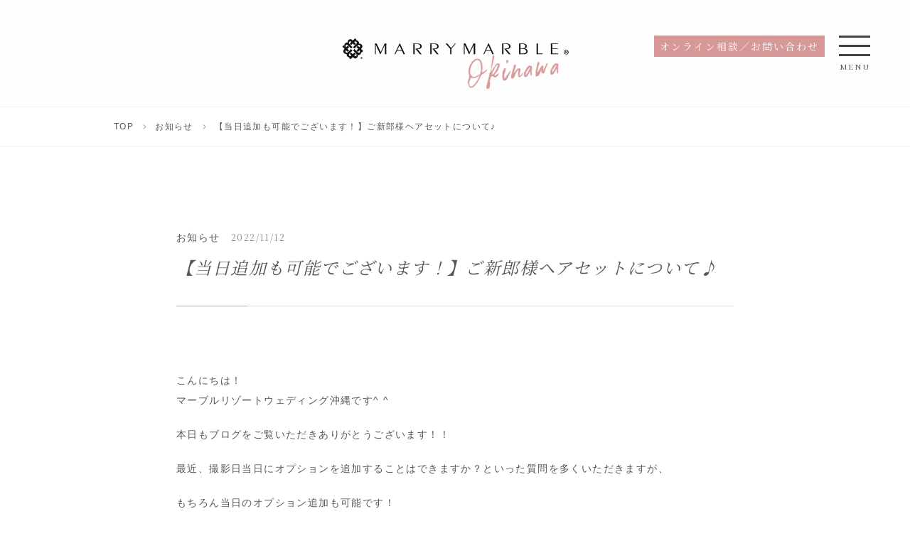

--- FILE ---
content_type: text/html; charset=UTF-8
request_url: https://marble-resortwedding.jp/news/10355/
body_size: 25388
content:
<!DOCTYPE html>
<html dir="ltr" lang="ja" prefix="og: https://ogp.me/ns#" class="no-js">
<head>
	<meta charset="UTF-8">
	<meta name="viewport" content="width=device-width,initial-scale=1.0,minimum-scale=1.0,maximum-scale=1.0,user-scalable=no">
	
	<title>【当日追加も可能でございます！】ご新郎様ヘアセットについて♪ - マリーマーブルのリゾートウェディングマリーマーブルのリゾートウェディング</title>
	
	<meta name="description" content="こんにちは！マーブルリゾートウェディング沖縄です^ ^本日もブログをご覧いただきありがとうございます！！最近、撮影日当日にオプションを追加することはできますか？といった質問を多くいただきますが、もちろ">
	
	<meta name="keywords" content="結婚式,沖縄,フォトウェディング,">
	
		<!-- OGP -->
		<meta property="og:title" content="【当日追加も可能でございます！】ご新郎様ヘアセットについて♪ - マリーマーブルのリゾートウェディングマリーマーブルのリゾートウェディング">
		<meta property="og:type" content="article">
		<meta property="og:url" content="https://marble-resortwedding.jp/news/10355/">
		<meta property="og:site_name" content="マリーマーブルのリゾートウェディング">
		<meta property="og:description" content="">
		<meta property="og:locale" content="ja_JP">
				    <meta property="og:image" content="https://marble-resortwedding.jp/resortwp/wp-content/uploads/2022/11/202209熱田ビーチフォトウェディング019.jpg">
		    <meta name="twitter:image" content="https://marble-resortwedding.jp/resortwp/wp-content/uploads/2022/11/202209熱田ビーチフォトウェディング019.jpg">
				<meta name="twitter:card" content="summary">
		<meta name="twitter:title" content="【当日追加も可能でございます！】ご新郎様ヘアセットについて♪ - マリーマーブルのリゾートウェディングマリーマーブルのリゾートウェディング">
		<meta name="twitter:description" content="">
		<link href="https://marble-resortwedding.jp/news/10355/">
		<!-- FAVICON -->
		<!-- CSS -->
		<link rel="stylesheet" type="text/css" href="https://marble-resortwedding.jp/resortwp/wp-content/themes/marry-marble/style.css?ver202601" media="all" />
		<link href="https://fonts.googleapis.com/css?family=Cormorant+SC%7CNoto+Serif+JP" rel="stylesheet">
		<link rel='stylesheet' id='sb_instagram_styles-css'  href='https://marble-resortwedding.jp/resortwp/wp-content/plugins/instagram-feed/css/sb-instagram-2-2.min.css' type='text/css' media='all' />
        
        
		<style type="text/css">
		#sbi_mod_link, #sbi_mod_error{ display: block !important; width: 100%; float: left; box-sizing: border-box; }
		</style>

		<!-- ANALYTICS -->
		<script async src="https://www.googletagmanager.com/gtag/js?id=UA-139871352-1"></script>
		<script>
		  window.dataLayer = window.dataLayer || [];
		  function gtag(){dataLayer.push(arguments);}
		  gtag('js', new Date());

		  gtag('config', 'UA-139871352-1');
		</script>

        
                <!-- Google Tag Manager -->
        <script>(function(w,d,s,l,i){w[l]=w[l]||[];w[l].push({'gtm.start':
        new Date().getTime(),event:'gtm.js'});var f=d.getElementsByTagName(s)[0],
        j=d.createElement(s),dl=l!='dataLayer'?'&l='+l:'';j.async=true;j.src=
        'https://www.googletagmanager.com/gtm.js?id='+i+dl;f.parentNode.insertBefore(j,f);
        })(window,document,'script','dataLayer','GTM-PKVQFBGS');</script>
        <!-- End Google Tag Manager -->

        <!-- Google Tag Manager -->
        <script>(function(w,d,s,l,i){w[l]=w[l]||[];w[l].push({'gtm.start':
        new Date().getTime(),event:'gtm.js'});var f=d.getElementsByTagName(s)[0],
        j=d.createElement(s),dl=l!='dataLayer'?'&l='+l:'';j.async=true;j.src=
        'https://www.googletagmanager.com/gtm.js?id='+i+dl;f.parentNode.insertBefore(j,f);
        })(window,document,'script','dataLayer','GTM-TTSR8PG6');</script>
        <!-- End Google Tag Manager -->

        </head>

<body>
<!-- Google Tag Manager (noscript) -->
<noscript><iframe src="https://www.googletagmanager.com/ns.html?id=GTM-PKVQFBGS"
height="0" width="0" style="display:none;visibility:hidden"></iframe></noscript>
<!-- End Google Tag Manager (noscript) -->

<!-- Google Tag Manager (noscript) -->
<noscript><iframe src="https://www.googletagmanager.com/ns.html?id=GTM-TTSR8PG6"
height="0" width="0" style="display:none;visibility:hidden"></iframe></noscript>
<!-- End Google Tag Manager (noscript) -->

<header id="header">
  <h1 class="logo">
        <a href="https://marble-resortwedding.jp/okinawa/"><img src="https://marble-resortwedding.jp/resortwp/wp-content/themes/marry-marble/img/logo.png" alt="沖縄のフォトウェディグと砂浜結婚式はマリーマーブル"></a>
    <p><img src="https://marble-resortwedding.jp/resortwp/wp-content/themes/marry-marble/img/logo-okinawa.png" alt="沖縄"></p>
      </h1>

  <div class="menu--wrap gen_menu">
    <div class="btn-wrap">
      <div class="btn pink"><a href="https://marble-resortwedding.jp/contact/" onclick="ga('send','event','button','click','contact', 1);">オンライン相談／お問い合わせ</a></div>
    </div>

    <div class="spnav">
      <div class="action--spnavopen openbutton">
        <span class="icn--open"></span>
        <p>menu</p>
      </div>
    </div>
  </div>
</header>

<div class="spnav--open">
  <section>
        <h1 class="logo"><a href="/okinawa/"><img src="https://marble-resortwedding.jp/resortwp/wp-content/themes/marry-marble/img/logo.png" alt="沖縄のフォトウェディグと砂浜結婚式はマリーマーブル"></a></h1>
    
        <ul class="nav">
      <li><a href="https://marble-resortwedding.jp/concept/">コンセプト（MARRY MARBLEの強み）</a></li>
      <li><a href="https://marble-resortwedding.jp/plan/plancat/okinawa/">プラン</a></li>
      <li><a href="https://marble-resortwedding.jp/option/">オプション</a></li>
      <li><a href="https://marble-resortwedding.jp/photogallery/">フォトギャラリー</a></li>
      <li><a href="https://marble-resortwedding.jp/dress/">衣装</a></li>
      <li><a href="https://marble-resortwedding.jp/staff/">スタッフ紹介</a></li>
      <li><a href="https://marble-resortwedding.jp/flow/">撮影までの流れ</a></li>
      <li><a href="https://marble-resortwedding.jp/okinawa/okinawa-access/">アクセス</a></li>
      <li><a href="https://marble-resortwedding.jp/okinawa/okinawa-wedding/">スタッフコラム</a></li>
      <li><a href="https://marble-resortwedding.jp/okinawa/faq/">Q&amp;A</a></li>
      <li><a href="https://marble-resortwedding.jp/inbound/">沖繩旅拍婚紗/週年婚紗</a></li>
    </ul>

    <ul class="nav kugiri">
      <li><a href="https://marble-resortwedding.jp/news-okinawa/">お知らせ</a></li>
      <li><a href="https://marble-resortwedding.jp/privacy/">個人情報保護方針</a></li>
      <li><a href="https://marble-resortwedding.jp/legal-Notice/">特定商取引法に基づく表記</a></li>
    </ul>
    
        <div class="spnav--ftr">
      <div class="btn"><a href="https://marble-resortwedding.jp/contact/" onclick="ga('send','event','button','click','contact', 1);">オンライン相談／お問い合わせ</a></div>
      <div class="btn"><a href="https://marble-resortwedding.jp/mitsumori/" onclick="ga('send','event','button','click','mitsumori', 1);"><i class="icon-yen"></i>お見積依頼</a></div>
      <div class="btn"><a href="https://mrw-okinawa.resv.jp/reserve/calendar.php?x=1697613565" onclick="ga('send','event','button','click','contact', 1);" target="_blank">予約する</a></div>
    </div>
    
    <div class="action--spnavclose closebutton"><span class="icn--close"></span></div>
  </section>
</div>


<div id="breadcrumbs" class="" >
  <ul>
        <li class="breadcrumb_top"><a href="https://marble-resortwedding.jp/"><span>TOP</span></a></li>
        
        <li><a href="https://marble-resortwedding.jp/news/">お知らせ</a></li>
    <li>【当日追加も可能でございます！】ご新郎様ヘアセットについて♪</li>
  </ul>
</div>

<section class="module--content">
  <div class="module--wrap pages">




	
        		<div class="blog-wrap single">

			<span class="post-label okinawa-wedding"><a href="https://marble-resortwedding.jp/news/">お知らせ</a></span>
			<time>2022/11/12</time>


			<h2 class="minc">【当日追加も可能でございます！】ご新郎様ヘアセットについて♪</h2>
			<div class="post-text">
<p>こんにちは！<br>マーブルリゾートウェディング沖縄です^ ^</p>



<p>本日もブログをご覧いただきありがとうございます！！</p>



<p>最近、撮影日当日にオプションを追加することはできますか？といった質問を多くいただきますが、</p>



<p>もちろん当日のオプション追加も可能です！</p>



<p>弊社ではお客様のご要望に添えるようオプションの種類は豊富です＊</p>



<p>その中でも今回は、人気オプションのひとつでもありますご新郎様ヘアセットについてご紹介させていただきます！<br>※映像や水中撮影・ドローンなどは満枠をいただいている場合は当日の追加ご案内が難しくなっておりますので、ご検討いただくタイミングでご連絡いただけますと幸いです！</p>



<figure class="wp-block-image size-large"><img fetchpriority="high" decoding="async" width="1200" height="799" src="https://marble-resortwedding.jp/resortwp/wp-content/uploads/2022/11/202209熱田ビーチフォトウェディング019-1200x799.jpg" alt="" class="wp-image-10360" srcset="https://marble-resortwedding.jp/resortwp/wp-content/uploads/2022/11/202209熱田ビーチフォトウェディング019-1200x799.jpg 1200w, https://marble-resortwedding.jp/resortwp/wp-content/uploads/2022/11/202209熱田ビーチフォトウェディング019-800x532.jpg 800w, https://marble-resortwedding.jp/resortwp/wp-content/uploads/2022/11/202209熱田ビーチフォトウェディング019-768x511.jpg 768w, https://marble-resortwedding.jp/resortwp/wp-content/uploads/2022/11/202209熱田ビーチフォトウェディング019-1536x1022.jpg 1536w, https://marble-resortwedding.jp/resortwp/wp-content/uploads/2022/11/202209熱田ビーチフォトウェディング019.jpg 1728w" sizes="(max-width: 1200px) 100vw, 1200px" /></figure>



<figure class="wp-block-image"><img decoding="async" src="https://contents.photorait.net/blog/201732/blog/6ea387ec210715447cb5ff61f5d7b82a84c479be0289084001667976409.800x600.jpg" alt="【当日追加も可能でございます！】ご新郎様ヘアセットについて♪"/></figure>



<p>【新郎様ヘアセット】￥3,300（税込）<br>→撮影日当日にご追加可能です◉ご入店時間が早いお客様や、自分でやってきたけどうまくいかない...、普段は自分でヘアセットをやっているけど、この日ぐらいはプロにお任せしたい！等、様々な理由からお客様に当日ご追加いただくことが多くあります＊<br>また、沖縄は風が強いので風に吹かれても崩れにくいカッコいいお姿でヘアセットをさせていただきます！<br><br>そして、ヘアセットだけではなく、新郎様の＜メイク＞もご対応が可能です＾＾<br><br>ご新郎様のメイクは基本的にアイブローとベースメイクをおこないます。ご自身の顔立ちをはっきりさせることにより「清潔感」と「写真写り」を良くし、より健康的な顔立ちにすることができます♪<br>新郎新婦様おふたりが主役の日だからこそ！是非ヘアメイクのプロにお任せくださいませ！！<br><br>・新郎様メイク￥3,300（税込）<br>・新郎様ヘア&amp;メイク￥5,500（税込）</p>



<figure class="wp-block-image"><img decoding="async" src="https://contents.photorait.net/blog/201732/blog/5229f50c5572df00d74b8b08b29fe0d85540f6230999805001667968865.800x600.jpg" alt="【当日追加も可能でございます！】ご新郎様ヘアセットについて♪"/></figure>



<p>一生の大切な記念写真だからこそ！是非この機会にご新郎様のヘアセットをプロにお願いしてみてはいかがでしょうか？☆</p>



<p>その他ご不明な点やご相談等ございましたらお気軽にご連絡くださいませ♪<br>フォトウェディング 、前撮り、後撮りのご予約は<a href="https://mrw-okinawa.resv.jp/direct_calendar.php?direct_id=69">コチラをクリック⇦</a></p>



<figure class="wp-block-embed-youtube wp-block-embed is-type-video is-provider-youtube wp-embed-aspect-16-9 wp-has-aspect-ratio"><div class="wp-block-embed__wrapper">
<iframe title="与論島フォトウェディング/飾らない。けど特別な瞬間" width="840" height="473" src="https://www.youtube.com/embed/t6ZDj8qqjvE?feature=oembed" frameborder="0" allow="accelerometer; autoplay; clipboard-write; encrypted-media; gyroscope; picture-in-picture" allowfullscreen></iframe>
</div></figure>



<p>沖縄スタジオ＆サロン：〒901-2226 沖縄県宜野湾市嘉数1-16-1<br>TEL ：098-987-6266<br>FAX ：098-987-6267<br>address：mrw-okinawa@marry-marble.com<br>LINEでもお気軽にお問い合わせください♪</p>



<a href="https://lin.ee/i5NM0DX"><img decoding="async" src="https://scdn.line-apps.com/n/line_add_friends/btn/ja.png" alt="友だち追加" height="36" border="0"></a>
</div>


						<!-- pagenav -->

						<div id="previous_next_post">
							<div id="previous_post"><a href="https://marble-resortwedding.jp/news/10358/" rel="prev"><i class="icon-left-open-big"></i><p class="pc"> 寒い時期のウォーターインや水中撮影につきまして＊</p><span>PREV</span></a></div>
							<div id="next_post"><a href="https://marble-resortwedding.jp/news/10365/" rel="next"><i class="icon-right-open-big"></i><p class="pc"> オンライン相談・事前お打ち合わせについて♪</p><span>NEXT</span></a></div>
						</div>



	</div>
	


<!-- newsのみ -->

		<div class="sidebord">
			<div>
			<h3>最近の投稿</h3>
	       							<ul>
									<li>
					<time>2026.1.8</time><p><a href="https://marble-resortwedding.jp/news/29394/">可愛いファミリーフォトのご紹介♡</a></p>
					</li>
									<li>
					<time>2026.1.7</time><p><a href="https://marble-resortwedding.jp/news/29331/">カメラマンとヘアメイクご指名できます＊</a></p>
					</li>
									<li>
					<time>2026.1.6</time><p><a href="https://marble-resortwedding.jp/news/29327/">プラン内のビーチはどこで撮影するの？</a></p>
					</li>
									<li>
					<time>2026.1.5</time><p><a href="https://marble-resortwedding.jp/news/29382/">＊ HAPPY NEW YEAR ＊</a></p>
					</li>
									<li>
					<time>2026.1.5</time><p><a href="https://marble-resortwedding.jp/news/29389/">ご予約はお早めに！！</a></p>
					</li>
							    </ul>
						</div>

			<div>
			<h3>カテゴリ</h3>
				<ul>
						<li class="cat-item cat-item-246"><a href="https://marble-resortwedding.jp/news/news-okinawa/">沖縄フォトウェディングサロン</a>
</li>
	<li class="cat-item cat-item-46"><a href="https://marble-resortwedding.jp/news/news-kobe/">神戸フォトウェディングサロン</a>
</li>
				</ul>
			</div>

			<div>
			<h3>アーカイブ</h3>
				<ul>
						<li><a href='https://marble-resortwedding.jp/date/2026/'>2026年</a></li>
	<li><a href='https://marble-resortwedding.jp/date/2025/'>2025年</a></li>
	<li><a href='https://marble-resortwedding.jp/date/2024/'>2024年</a></li>
	<li><a href='https://marble-resortwedding.jp/date/2023/'>2023年</a></li>
	<li><a href='https://marble-resortwedding.jp/date/2022/'>2022年</a></li>
	<li><a href='https://marble-resortwedding.jp/date/2021/'>2021年</a></li>
	<li><a href='https://marble-resortwedding.jp/date/2020/'>2020年</a></li>
	<li><a href='https://marble-resortwedding.jp/date/2019/'>2019年</a></li>
				</ul>
			</div>
		</div><!-- /sidebord -->






<div class="ttl single"><h2>キャンペーンプラン</h2><span class="en">CAMPAIGN</span></div>

<ul class="fig--list yon">

	
	<li><a href="https://marble-resortwedding.jp/plan/kobe/area_kobe/kyoryuchi/16942/">
	<span><img width="840" height="560" src="https://marble-resortwedding.jp/resortwp/wp-content/uploads/2024/04/神戸フォトウェディング_太山寺・旧居留地_ナイト撮影005-1200x800.jpg" class="attachment-large size-large wp-post-image" alt="" decoding="async" loading="lazy" srcset="https://marble-resortwedding.jp/resortwp/wp-content/uploads/2024/04/神戸フォトウェディング_太山寺・旧居留地_ナイト撮影005-1200x800.jpg 1200w, https://marble-resortwedding.jp/resortwp/wp-content/uploads/2024/04/神戸フォトウェディング_太山寺・旧居留地_ナイト撮影005-800x533.jpg 800w, https://marble-resortwedding.jp/resortwp/wp-content/uploads/2024/04/神戸フォトウェディング_太山寺・旧居留地_ナイト撮影005-768x512.jpg 768w, https://marble-resortwedding.jp/resortwp/wp-content/uploads/2024/04/神戸フォトウェディング_太山寺・旧居留地_ナイト撮影005-1536x1024.jpg 1536w, https://marble-resortwedding.jp/resortwp/wp-content/uploads/2024/04/神戸フォトウェディング_太山寺・旧居留地_ナイト撮影005-2048x1366.jpg 2048w" sizes="(max-width: 840px) 100vw, 840px" /></span>
		<div class="txt">
			<div class="label">旧居留地神戸ハーバーランド神戸北野異人館相楽園太山寺神戸須磨離宮公園</div>
		 <p>白無垢+色打掛+ウェディングドレス+カラードレス好きな衣装を3着選べる♪さらに撮影地3箇所とフォト＆ムービー付のおすすめプラン♡</p>
		 <h3>【大満足☆組み合わせ自由！和装・洋装3着付き】選べる3ロケーション・フォト200カット＆ムービー楽曲1曲分付きプラン</h3>

			<div class="more"><span>more</span></div>
		</div>
	</a></li>


	<li><a href="https://marble-resortwedding.jp/plan/okinawa/honto/20737/">
	<span><img width="840" height="560" src="https://marble-resortwedding.jp/resortwp/wp-content/uploads/2024/06/202311アラハビーチフォトウェディング063-1200x800.jpg" class="attachment-large size-large wp-post-image" alt="" decoding="async" loading="lazy" srcset="https://marble-resortwedding.jp/resortwp/wp-content/uploads/2024/06/202311アラハビーチフォトウェディング063-1200x800.jpg 1200w, https://marble-resortwedding.jp/resortwp/wp-content/uploads/2024/06/202311アラハビーチフォトウェディング063-800x533.jpg 800w, https://marble-resortwedding.jp/resortwp/wp-content/uploads/2024/06/202311アラハビーチフォトウェディング063-768x512.jpg 768w, https://marble-resortwedding.jp/resortwp/wp-content/uploads/2024/06/202311アラハビーチフォトウェディング063.jpg 1286w" sizes="(max-width: 840px) 100vw, 840px" /></span>
		<div class="txt">
			<div class="label">沖縄本島沖縄</div>
		 <p>＊当店人気No.1＊大人気のスタンダードなプラン♪</p>
		 <h3>【スタンダード】ビーチ1ヶ所 / フォト☆100カット</h3>

			<div class="more"><span>more</span></div>
		</div>
	</a></li>


	<li><a href="https://marble-resortwedding.jp/plan/okinawa/ishigakiplan/20813/">
	<span><img width="840" height="561" src="https://marble-resortwedding.jp/resortwp/wp-content/uploads/2024/06/20201106【石垣島ハイグレードプラン】石垣島_油谷様・油谷様_082-1-1200x801.jpg" class="attachment-large size-large wp-post-image" alt="" decoding="async" loading="lazy" srcset="https://marble-resortwedding.jp/resortwp/wp-content/uploads/2024/06/20201106【石垣島ハイグレードプラン】石垣島_油谷様・油谷様_082-1-1200x801.jpg 1200w, https://marble-resortwedding.jp/resortwp/wp-content/uploads/2024/06/20201106【石垣島ハイグレードプラン】石垣島_油谷様・油谷様_082-1-800x534.jpg 800w, https://marble-resortwedding.jp/resortwp/wp-content/uploads/2024/06/20201106【石垣島ハイグレードプラン】石垣島_油谷様・油谷様_082-1-768x513.jpg 768w, https://marble-resortwedding.jp/resortwp/wp-content/uploads/2024/06/20201106【石垣島ハイグレードプラン】石垣島_油谷様・油谷様_082-1-1536x1025.jpg 1536w, https://marble-resortwedding.jp/resortwp/wp-content/uploads/2024/06/20201106【石垣島ハイグレードプラン】石垣島_油谷様・油谷様_082-1.jpg 2026w" sizes="(max-width: 840px) 100vw, 840px" /></span>
		<div class="txt">
			<div class="label">沖縄石垣島</div>
		 <p>穏やかな時間の流れを感じながら　島で一日を思う存分満喫！</p>
		 <h3>Premium 【石垣島1Dayフォト&#038;ムービー】オーダーメイド・ロケ地☆300カット / ドローンフォト&#038;映像＋アルバム</h3>

			<div class="more"><span>more</span></div>
		</div>
	</a></li>


	<li><a href="https://marble-resortwedding.jp/plan/kobe/area_kobe/kyoryuchi/28159/">
	<span><img width="840" height="560" src="https://marble-resortwedding.jp/resortwp/wp-content/uploads/2025/08/400-1200x800.jpg" class="attachment-large size-large wp-post-image" alt="" decoding="async" loading="lazy" srcset="https://marble-resortwedding.jp/resortwp/wp-content/uploads/2025/08/400-1200x800.jpg 1200w, https://marble-resortwedding.jp/resortwp/wp-content/uploads/2025/08/400-800x533.jpg 800w, https://marble-resortwedding.jp/resortwp/wp-content/uploads/2025/08/400-768x512.jpg 768w, https://marble-resortwedding.jp/resortwp/wp-content/uploads/2025/08/400-1536x1024.jpg 1536w, https://marble-resortwedding.jp/resortwp/wp-content/uploads/2025/08/400-2048x1365.jpg 2048w" sizes="(max-width: 840px) 100vw, 840px" /></span>
		<div class="txt">
			<div class="label">旧居留地神戸エリア神戸ハーバーランド神戸北野異人館神戸神戸のキャンペーン</div>
		 <p>こだわりの和装はスタジオで丁寧に♡洋装は神戸ロケで開放感たっぷり！贅沢2スタイル撮影プラン</p>
		 <h3>贅沢体験！和装スタジオ＆洋装ロケフォトプラン・選べるロケ地1ヶ所・150カット・和装1着・洋装1着付き</h3>

			<div class="more"><span>more</span></div>
		</div>
	</a></li>

</ul>



</div><!-- /page-->
</section>

<footer>
  <div class="logo-ftr"><a href="https://marble-resortwedding.jp"><img src="https://marble-resortwedding.jp/resortwp/wp-content/themes/marry-marble/img/logo.png" alt="ロゴ">株式会社マリーマーブル</a></div>
  <ul>
    <li><a href="https://www.marry-marble.com/recruit/#recruit">求人情報(新卒・中途・カメラマン）</a></li>
      </ul>

  <ul>
    <li><a href="https://marble-resortwedding.jp/legal-Notice/">特定商取引法に基づく表記</a></li>
    <li><a href="https://marble-resortwedding.jp/charter/">企業行動憲章</a></li>
    <li><a href="https://marble-resortwedding.jp/privacy/">個人情報保護方針</a></li>
    <li><a href="https://marble-resortwedding.jp/privacy/handle/">個人情報の取扱いについて</a></li>
  </ul>

  <p>Copyright MARRYMARBLE INC. All Rights Reserved.</p>
</footer>

<!-- js-->
<script src="https://marble-resortwedding.jp/resortwp/wp-content/themes/marry-marble/js/jquery-3.1.1.min.js"></script>
<script src="https://marble-resortwedding.jp/resortwp/wp-content/themes/marry-marble/js/jquery.easing.1.3.js"></script>
<script src="https://marble-resortwedding.jp/resortwp/wp-content/themes/marry-marble/js/in-view.min.js"></script>
<script src="https://marble-resortwedding.jp/resortwp/wp-content/themes/marry-marble/js/ofi.min.js"></script>
<script src="https://marble-resortwedding.jp/resortwp/wp-content/themes/marry-marble/js/slick.min.js"></script>
<script src="https://marble-resortwedding.jp/resortwp/wp-content/themes/marry-marble/js/functions.js"></script>

<script type='text/javascript' src='https://marble-resortwedding.jp/resortwp/wp-content/plugins/instashow-lite/assets/instashow-lite/dist/jquery.instashow-lite.packaged.js'></script>
<!-- Instagram Feed JS -->



<script type="text/javascript">
  var sbiajaxurl = "https://marble-resortwedding.jp/resortwp/wp-admin/admin-ajax.php";
</script>
<script type='text/javascript'>
  /* <![CDATA[ */
  var sb_instagram_js_options = {"font_method":"svg","resized_url":"https:\/\/marble-resortwedding.jp\/resortwp\/wp-content\/uploads\/sb-instagram-feed-images\/","placeholder":"https:\/\/marble-resortwedding.jp\/resortwp\/wp-content\/plugins\/instagram-feed\/img\/placeholder.png"};
  /* ]]> */
</script>
<script type='text/javascript' src='https://marble-resortwedding.jp/resortwp/wp-content/plugins/instagram-feed/js/sb-instagram-2-2.min.js'></script>


</body>
</html>
